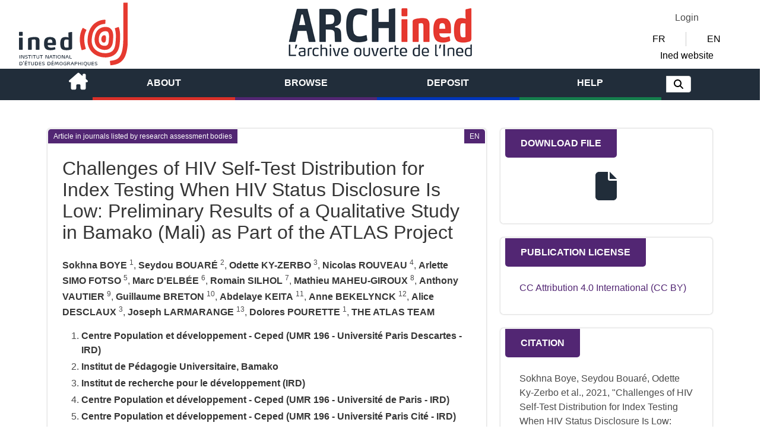

--- FILE ---
content_type: text/html; charset=utf-8
request_url: https://archined.ined.fr/view/AYNbgiyneogrXWkVh1xt
body_size: 1135
content:
<!DOCTYPE html>

<html>
<head>
    <meta charset="utf-8">
    <meta http-equiv="X-UA-Compatible" content="IE=edge">
    <meta name="viewport" content="width=device-width, initial-scale=1, minimum-scale=1, maximum-scale=3">

    <title>ArchIned - L'archive ouverte de l'Ined</title>
    <meta name="description" content="Archined est l’archive ouverte institutionnelle et la base patrimoniale des publications, communications et autres travaux scientifiques produits par les chercheur.e.s, y compris les chercheur.e.s associé.e.s, et ingénieur.e.s de l’Ined.
">

    <link rel="stylesheet" href="/public/front/css/vendors-a91f0d44a9.css">
    <link rel="stylesheet" href="/public/front/css/front-58c0322b43.css">
    <link rel="apple-touch-icon" sizes="57x57" href="/favicon/apple-icon-57x57.png">
    <link rel="apple-touch-icon" sizes="60x60" href="/favicon/apple-icon-60x60.png">
    <link rel="apple-touch-icon" sizes="72x72" href="/favicon/apple-icon-72x72.png">
    <link rel="apple-touch-icon" sizes="76x76" href="/favicon/apple-icon-76x76.png">
    <link rel="apple-touch-icon" sizes="114x114" href="/favicon/apple-icon-114x114.png">
    <link rel="apple-touch-icon" sizes="120x120" href="/favicon/apple-icon-120x120.png">
    <link rel="apple-touch-icon" sizes="144x144" href="/favicon/apple-icon-144x144.png">
    <link rel="apple-touch-icon" sizes="152x152" href="/favicon/apple-icon-152x152.png">
    <link rel="apple-touch-icon" sizes="180x180" href="/favicon/apple-icon-180x180.png">
    <link rel="icon" type="image/png" sizes="192x192" href="/favicon/android-icon-192x192.png">
    <link rel="icon" type="image/png" sizes="32x32" href="/favicon/favicon-32x32.png">
    <link rel="icon" type="image/png" sizes="96x96" href="/favicon/favicon-96x96.png">
    <link rel="icon" type="image/png" sizes="16x16" href="/favicon/favicon-16x16.png">
    <link rel="alternate" type="application/rss+xml"
          title="RSS Feed"
          href="/api/public/v2/rss/publication/[base64]/FR/[base64]/WyItZGF0ZXMuZGVwb3NpdCIsIi1kYXRlcy51cGRhdGUiXQ==/1000" />
    <meta name="msapplication-TileColor" content="#ffffff">
    <meta name="msapplication-TileImage" content="/favicon/ms-icon-144x144.png">
    <meta name="theme-color" content="#ffffff">
</head>

<body>
    <div id="app">
    </div>
    <script src="/public/front/js/vendors-eaa29ae3ce.js"></script>
    <script src="/public/front/js/bundle-0b1d6e8da8.js"></script>
</body>
</html>
